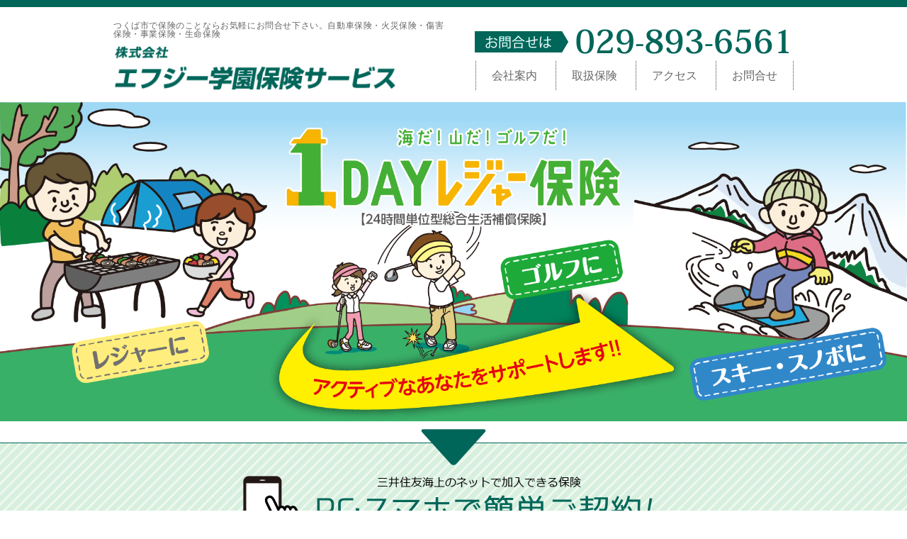

--- FILE ---
content_type: text/html; charset=UTF-8
request_url: https://fgi-ins.com/
body_size: 9134
content:

<!DOCTYPE html>
<html lang="ja">
<head>
<title>つくば市の保険見直しはエフジー学園保険サービス</title>
<meta charset="utf-8">
<meta name="viewport" content="width=device-width, initial-scale=1.0">
<meta name="keywords" content="茨城県,三井住友海上,つくば市,土浦市,つくばみらい市,保険,代理店,自動車保険,火災保険,賠償保険,ガン保険,医療保険,生命保険">
<meta name="description" itemprop="description" content="つくば市で保険のことならお気軽にお問合せ下さい。自動車保険・火災保険・傷害保険・事業保険・生命保険" />
<meta name ="description" content="つくば市で保険のことならお気軽にお問合せ下さい。自動車保険・火災保険・傷害保険・事業保険・生命保険">
<link rel="stylesheet" href="https://fgi-ins.com/wp-content/themes/sugersugerbaby/responsive.css" type="text/css" media="screen, print" />
<link rel="stylesheet" href="https://fgi-ins.com/wp-content/themes/sugersugerbaby/style.css" type="text/css" media="screen, print" />
<link rel="alternate" type="application/atom+xml" title="つくば市の保険見直しはエフジー学園保険サービス Atom Feed" href="https://fgi-ins.com/feed/atom" />
<link rel="alternate" type="application/rss+xml" title="つくば市の保険見直しはエフジー学園保険サービス RSS Feed" href="https://fgi-ins.com/feed" />
<link rel="index" href="https://fgi-ins.com/" />
<!--[if lt IE 9]>
<script src="http://html5shiv.googlecode.com/svn/trunk/html5.js"></script>
<![endif]-->
<link rel='dns-prefetch' href='//ajax.googleapis.com' />
<link rel='dns-prefetch' href='//s.w.org' />
		<script type="text/javascript">
			window._wpemojiSettings = {"baseUrl":"https:\/\/s.w.org\/images\/core\/emoji\/2.2.1\/72x72\/","ext":".png","svgUrl":"https:\/\/s.w.org\/images\/core\/emoji\/2.2.1\/svg\/","svgExt":".svg","source":{"concatemoji":"https:\/\/fgi-ins.com\/wp-includes\/js\/wp-emoji-release.min.js?ver=4.7.29"}};
			!function(t,a,e){var r,n,i,o=a.createElement("canvas"),l=o.getContext&&o.getContext("2d");function c(t){var e=a.createElement("script");e.src=t,e.defer=e.type="text/javascript",a.getElementsByTagName("head")[0].appendChild(e)}for(i=Array("flag","emoji4"),e.supports={everything:!0,everythingExceptFlag:!0},n=0;n<i.length;n++)e.supports[i[n]]=function(t){var e,a=String.fromCharCode;if(!l||!l.fillText)return!1;switch(l.clearRect(0,0,o.width,o.height),l.textBaseline="top",l.font="600 32px Arial",t){case"flag":return(l.fillText(a(55356,56826,55356,56819),0,0),o.toDataURL().length<3e3)?!1:(l.clearRect(0,0,o.width,o.height),l.fillText(a(55356,57331,65039,8205,55356,57096),0,0),e=o.toDataURL(),l.clearRect(0,0,o.width,o.height),l.fillText(a(55356,57331,55356,57096),0,0),e!==o.toDataURL());case"emoji4":return l.fillText(a(55357,56425,55356,57341,8205,55357,56507),0,0),e=o.toDataURL(),l.clearRect(0,0,o.width,o.height),l.fillText(a(55357,56425,55356,57341,55357,56507),0,0),e!==o.toDataURL()}return!1}(i[n]),e.supports.everything=e.supports.everything&&e.supports[i[n]],"flag"!==i[n]&&(e.supports.everythingExceptFlag=e.supports.everythingExceptFlag&&e.supports[i[n]]);e.supports.everythingExceptFlag=e.supports.everythingExceptFlag&&!e.supports.flag,e.DOMReady=!1,e.readyCallback=function(){e.DOMReady=!0},e.supports.everything||(r=function(){e.readyCallback()},a.addEventListener?(a.addEventListener("DOMContentLoaded",r,!1),t.addEventListener("load",r,!1)):(t.attachEvent("onload",r),a.attachEvent("onreadystatechange",function(){"complete"===a.readyState&&e.readyCallback()})),(r=e.source||{}).concatemoji?c(r.concatemoji):r.wpemoji&&r.twemoji&&(c(r.twemoji),c(r.wpemoji)))}(window,document,window._wpemojiSettings);
		</script>
		<style type="text/css">
img.wp-smiley,
img.emoji {
	display: inline !important;
	border: none !important;
	box-shadow: none !important;
	height: 1em !important;
	width: 1em !important;
	margin: 0 .07em !important;
	vertical-align: -0.1em !important;
	background: none !important;
	padding: 0 !important;
}
</style>
<link rel='stylesheet' id='contact-form-7-css'  href='https://fgi-ins.com/wp-content/plugins/contact-form-7/includes/css/styles.css?ver=5.0' type='text/css' media='all' />
<script type='text/javascript' src='https://ajax.googleapis.com/ajax/libs/jquery/1.7.1/jquery.min.js?ver=1.7.1'></script>
<link rel='https://api.w.org/' href='https://fgi-ins.com/wp-json/' />
<link rel='shortlink' href='https://fgi-ins.com/' />
<link rel="alternate" type="application/json+oembed" href="https://fgi-ins.com/wp-json/oembed/1.0/embed?url=https%3A%2F%2Ffgi-ins.com%2F" />
<link rel="alternate" type="text/xml+oembed" href="https://fgi-ins.com/wp-json/oembed/1.0/embed?url=https%3A%2F%2Ffgi-ins.com%2F&#038;format=xml" />
<style>button#responsive-menu-button,
#responsive-menu-container {
    display: none;
    -webkit-text-size-adjust: 100%;
}

@media screen and (max-width: 767px) {

    #responsive-menu-container {
        display: block;
    }

    #responsive-menu-container {
        position: fixed;
        top: 0;
        bottom: 0;
        z-index: 99998;
        padding-bottom: 5px;
        margin-bottom: -5px;
        outline: 1px solid transparent;
        overflow-y: auto;
        overflow-x: hidden;
    }

    #responsive-menu-container .responsive-menu-search-box {
        width: 100%;
        padding: 0 2%;
        border-radius: 2px;
        height: 50px;
        -webkit-appearance: none;
    }

    #responsive-menu-container.push-left,
    #responsive-menu-container.slide-left {
        transform: translateX(-100%);
        -ms-transform: translateX(-100%);
        -webkit-transform: translateX(-100%);
        -moz-transform: translateX(-100%);
    }

    .responsive-menu-open #responsive-menu-container.push-left,
    .responsive-menu-open #responsive-menu-container.slide-left {
        transform: translateX(0);
        -ms-transform: translateX(0);
        -webkit-transform: translateX(0);
        -moz-transform: translateX(0);
    }

    #responsive-menu-container.push-top,
    #responsive-menu-container.slide-top {
        transform: translateY(-100%);
        -ms-transform: translateY(-100%);
        -webkit-transform: translateY(-100%);
        -moz-transform: translateY(-100%);
    }

    .responsive-menu-open #responsive-menu-container.push-top,
    .responsive-menu-open #responsive-menu-container.slide-top {
        transform: translateY(0);
        -ms-transform: translateY(0);
        -webkit-transform: translateY(0);
        -moz-transform: translateY(0);
    }

    #responsive-menu-container.push-right,
    #responsive-menu-container.slide-right {
        transform: translateX(100%);
        -ms-transform: translateX(100%);
        -webkit-transform: translateX(100%);
        -moz-transform: translateX(100%);
    }

    .responsive-menu-open #responsive-menu-container.push-right,
    .responsive-menu-open #responsive-menu-container.slide-right {
        transform: translateX(0);
        -ms-transform: translateX(0);
        -webkit-transform: translateX(0);
        -moz-transform: translateX(0);
    }

    #responsive-menu-container.push-bottom,
    #responsive-menu-container.slide-bottom {
        transform: translateY(100%);
        -ms-transform: translateY(100%);
        -webkit-transform: translateY(100%);
        -moz-transform: translateY(100%);
    }

    .responsive-menu-open #responsive-menu-container.push-bottom,
    .responsive-menu-open #responsive-menu-container.slide-bottom {
        transform: translateY(0);
        -ms-transform: translateY(0);
        -webkit-transform: translateY(0);
        -moz-transform: translateY(0);
    }

    #responsive-menu-container,
    #responsive-menu-container:before,
    #responsive-menu-container:after,
    #responsive-menu-container *,
    #responsive-menu-container *:before,
    #responsive-menu-container *:after {
         box-sizing: border-box;
         margin: 0;
         padding: 0;
    }

    #responsive-menu-container #responsive-menu-search-box,
    #responsive-menu-container #responsive-menu-additional-content,
    #responsive-menu-container #responsive-menu-title {
        padding: 25px 5%;
    }

    #responsive-menu-container #responsive-menu,
    #responsive-menu-container #responsive-menu ul {
        width: 100%;
    }
    #responsive-menu-container #responsive-menu ul.responsive-menu-submenu {
        display: none;
    }

    #responsive-menu-container #responsive-menu ul.responsive-menu-submenu.responsive-menu-submenu-open {
         display: block;
    }

    #responsive-menu-container #responsive-menu ul.responsive-menu-submenu-depth-1 a.responsive-menu-item-link {
        padding-left: 10%;
    }

    #responsive-menu-container #responsive-menu ul.responsive-menu-submenu-depth-2 a.responsive-menu-item-link {
        padding-left: 15%;
    }

    #responsive-menu-container #responsive-menu ul.responsive-menu-submenu-depth-3 a.responsive-menu-item-link {
        padding-left: 20%;
    }

    #responsive-menu-container #responsive-menu ul.responsive-menu-submenu-depth-4 a.responsive-menu-item-link {
        padding-left: 25%;
    }

    #responsive-menu-container #responsive-menu ul.responsive-menu-submenu-depth-5 a.responsive-menu-item-link {
        padding-left: 30%;
    }

    #responsive-menu-container li.responsive-menu-item {
        width: 100%;
        list-style: none;
    }

    #responsive-menu-container li.responsive-menu-item a {
        width: 100%;
        display: block;
        text-decoration: none;
        padding: 0 5%;
        position: relative;
    }

    #responsive-menu-container li.responsive-menu-item a .fa {
        margin-right: 15px;
    }

    #responsive-menu-container li.responsive-menu-item a .responsive-menu-subarrow {
        position: absolute;
        top: 0;
        bottom: 0;
        text-align: center;
        overflow: hidden;
    }

    #responsive-menu-container li.responsive-menu-item a .responsive-menu-subarrow  .fa {
        margin-right: 0;
    }

    button#responsive-menu-button .responsive-menu-button-icon-inactive {
        display: none;
    }

    button#responsive-menu-button {
        z-index: 99999;
        display: none;
        overflow: hidden;
        outline: none;
    }

    button#responsive-menu-button img {
        max-width: 100%;
    }

    .responsive-menu-label {
        display: inline-block;
        font-weight: 600;
        margin: 0 5px;
        vertical-align: middle;
    }

    .responsive-menu-label .responsive-menu-button-text-open {
        display: none;
    }

    .responsive-menu-accessible {
        display: inline-block;
    }

    .responsive-menu-accessible .responsive-menu-box {
        display: inline-block;
        vertical-align: middle;
    }

    .responsive-menu-label.responsive-menu-label-top,
    .responsive-menu-label.responsive-menu-label-bottom
    {
        display: block;
        margin: 0 auto;
    }

    button#responsive-menu-button {
        padding: 0 0;
        display: inline-block;
        cursor: pointer;
        transition-property: opacity, filter;
        transition-duration: 0.15s;
        transition-timing-function: linear;
        font: inherit;
        color: inherit;
        text-transform: none;
        background-color: transparent;
        border: 0;
        margin: 0;
        overflow: visible;
    }

    .responsive-menu-box {
        width: 25px;
        height: 19px;
        display: inline-block;
        position: relative;
    }

    .responsive-menu-inner {
        display: block;
        top: 50%;
        margin-top: -1.5px;
    }

    .responsive-menu-inner,
    .responsive-menu-inner::before,
    .responsive-menu-inner::after {
         width: 25px;
         height: 3px;
         background-color: #ffffff;
         border-radius: 4px;
         position: absolute;
         transition-property: transform;
         transition-duration: 0.15s;
         transition-timing-function: ease;
    }

    .responsive-menu-open .responsive-menu-inner,
    .responsive-menu-open .responsive-menu-inner::before,
    .responsive-menu-open .responsive-menu-inner::after {
        background-color: #ffffff;
    }

    button#responsive-menu-button:hover .responsive-menu-inner,
    button#responsive-menu-button:hover .responsive-menu-inner::before,
    button#responsive-menu-button:hover .responsive-menu-inner::after,
    button#responsive-menu-button:hover .responsive-menu-open .responsive-menu-inner,
    button#responsive-menu-button:hover .responsive-menu-open .responsive-menu-inner::before,
    button#responsive-menu-button:hover .responsive-menu-open .responsive-menu-inner::after,
    button#responsive-menu-button:focus .responsive-menu-inner,
    button#responsive-menu-button:focus .responsive-menu-inner::before,
    button#responsive-menu-button:focus .responsive-menu-inner::after,
    button#responsive-menu-button:focus .responsive-menu-open .responsive-menu-inner,
    button#responsive-menu-button:focus .responsive-menu-open .responsive-menu-inner::before,
    button#responsive-menu-button:focus .responsive-menu-open .responsive-menu-inner::after {
        background-color: #ffffff;
    }

    .responsive-menu-inner::before,
    .responsive-menu-inner::after {
         content: "";
         display: block;
    }

    .responsive-menu-inner::before {
         top: -8px;
    }

    .responsive-menu-inner::after {
         bottom: -8px;
    }

            .responsive-menu-boring .responsive-menu-inner,
.responsive-menu-boring .responsive-menu-inner::before,
.responsive-menu-boring .responsive-menu-inner::after {
    transition-property: none;
}

.responsive-menu-boring.is-active .responsive-menu-inner {
    transform: rotate(45deg);
}

.responsive-menu-boring.is-active .responsive-menu-inner::before {
    top: 0;
    opacity: 0;
}

.responsive-menu-boring.is-active .responsive-menu-inner::after {
    bottom: 0;
    transform: rotate(-90deg);
}    
    button#responsive-menu-button {
        width: 55px;
        height: 55px;
        position: fixed;
        top: 0px;
        right: 5%;
                    background: #00665a
            }

            .responsive-menu-open button#responsive-menu-button {
            background: #00665a
        }
    
            .responsive-menu-open button#responsive-menu-button:hover,
        .responsive-menu-open button#responsive-menu-button:focus,
        button#responsive-menu-button:hover,
        button#responsive-menu-button:focus {
            background: #00665a
        }
    
    button#responsive-menu-button .responsive-menu-box {
        color: #ffffff;
    }

    .responsive-menu-open button#responsive-menu-button .responsive-menu-box {
        color: #ffffff;
    }

    .responsive-menu-label {
        color: #ffffff;
        font-size: 14px;
        line-height: 13px;
            }

    button#responsive-menu-button {
        display: inline-block;
        transition: transform 0.5s, background-color 0.5s;
    }

    
    
    #responsive-menu-container {
        width: 75%;
        left: 0;
        transition: transform 0.5s;
        text-align: left;
                                            background: #00665a;
            }

    #responsive-menu-container #responsive-menu-wrapper {
        background: #00665a;
    }

    #responsive-menu-container #responsive-menu-additional-content {
        color: #ffffff;
    }

    #responsive-menu-container .responsive-menu-search-box {
        background: #ffffff;
        border: 2px solid #dadada;
        color: #333333;
    }

    #responsive-menu-container .responsive-menu-search-box:-ms-input-placeholder {
        color: #c7c7cd;
    }

    #responsive-menu-container .responsive-menu-search-box::-webkit-input-placeholder {
        color: #c7c7cd;
    }

    #responsive-menu-container .responsive-menu-search-box:-moz-placeholder {
        color: #c7c7cd;
        opacity: 1;
    }

    #responsive-menu-container .responsive-menu-search-box::-moz-placeholder {
        color: #c7c7cd;
        opacity: 1;
    }

    #responsive-menu-container .responsive-menu-item-link,
    #responsive-menu-container #responsive-menu-title,
    #responsive-menu-container .responsive-menu-subarrow {
        transition: background-color 0.5s, border-color 0.5s, color 0.5s;
    }

    #responsive-menu-container #responsive-menu-title {
        background-color: #00665a;
        color: #ffffff;
        font-size: 13px;
    }

    #responsive-menu-container #responsive-menu-title a {
        color: #ffffff;
        font-size: 13px;
        text-decoration: none;
    }

    #responsive-menu-container #responsive-menu-title a:hover {
        color: #ffffff;
    }

    #responsive-menu-container #responsive-menu-title:hover {
        background-color: #00665a;
        color: #ffffff;
    }

    #responsive-menu-container #responsive-menu-title:hover a {
        color: #ffffff;
    }

    #responsive-menu-container #responsive-menu-title #responsive-menu-title-image {
        display: inline-block;
        vertical-align: middle;
        margin-right: 15px;
    }

    #responsive-menu-container #responsive-menu > li.responsive-menu-item:first-child > a {
        border-top: 1px solid #00665a;
    }

    #responsive-menu-container #responsive-menu li.responsive-menu-item .responsive-menu-item-link {
        font-size: 18px;
    }

    #responsive-menu-container #responsive-menu li.responsive-menu-item a {
        line-height: 60px;
        border-bottom: 1px solid #00665a;
        color: #ffffff;
        background-color: #00665a;
            }

    #responsive-menu-container #responsive-menu li.responsive-menu-item a:hover {
        color: #ffffff;
        background-color: #3f3f3f;
        border-color: #00665a;
    }

    #responsive-menu-container #responsive-menu li.responsive-menu-item a:hover .responsive-menu-subarrow {
        color: #ffffff;
        border-color: #3f3f3f;
        background-color: #3f3f3f;
    }

    #responsive-menu-container #responsive-menu li.responsive-menu-item a:hover .responsive-menu-subarrow.responsive-menu-subarrow-active {
        color: #ffffff;
        border-color: #3f3f3f;
        background-color: #3f3f3f;
    }

    #responsive-menu-container #responsive-menu li.responsive-menu-item a .responsive-menu-subarrow {
        right: 0;
        height: 40px;
        line-height: 40px;
        width: 40px;
        color: #ffffff;
        border-left: 1px solid #212121;
        background-color: #212121;
    }

    #responsive-menu-container #responsive-menu li.responsive-menu-item a .responsive-menu-subarrow.responsive-menu-subarrow-active {
        color: #ffffff;
        border-color: #212121;
        background-color: #212121;
    }

    #responsive-menu-container #responsive-menu li.responsive-menu-item a .responsive-menu-subarrow.responsive-menu-subarrow-active:hover {
        color: #ffffff;
        border-color: #3f3f3f;
        background-color: #3f3f3f;
    }

    #responsive-menu-container #responsive-menu li.responsive-menu-item a .responsive-menu-subarrow:hover {
        color: #ffffff;
        border-color: #3f3f3f;
        background-color: #3f3f3f;
    }

    #responsive-menu-container #responsive-menu li.responsive-menu-current-item > .responsive-menu-item-link {
        background-color: #00665a;
        color: #ffffff;
        border-color: #00665a;
    }

    #responsive-menu-container #responsive-menu li.responsive-menu-current-item > .responsive-menu-item-link:hover {
        background-color: #3f3f3f;
        color: #ffffff;
        border-color: #3f3f3f;
    }

    
    }</style><script>jQuery(document).ready(function($) {

    var ResponsiveMenu = {
        trigger: '#responsive-menu-button',
        animationSpeed: 500,
        breakpoint: 767,
        pushButton: 'off',
        animationType: 'slide',
        animationSide: 'left',
        pageWrapper: '',
        isOpen: false,
        triggerTypes: 'click',
        activeClass: 'is-active',
        container: '#responsive-menu-container',
        openClass: 'responsive-menu-open',
        accordion: 'off',
        activeArrow: '▲',
        inactiveArrow: '▼',
        wrapper: '#responsive-menu-wrapper',
        closeOnBodyClick: 'off',
        closeOnLinkClick: 'off',
        itemTriggerSubMenu: 'off',
        linkElement: '.responsive-menu-item-link',
        subMenuTransitionTime: 200,
        openMenu: function() {
            $(this.trigger).addClass(this.activeClass);
            $('html').addClass(this.openClass);
            $('.responsive-menu-button-icon-active').hide();
            $('.responsive-menu-button-icon-inactive').show();
            this.setButtonTextOpen();
            this.setWrapperTranslate();
            this.isOpen = true;
        },
        closeMenu: function() {
            $(this.trigger).removeClass(this.activeClass);
            $('html').removeClass(this.openClass);
            $('.responsive-menu-button-icon-inactive').hide();
            $('.responsive-menu-button-icon-active').show();
            this.setButtonText();
            this.clearWrapperTranslate();
            this.isOpen = false;
        },
        setButtonText: function() {
            if($('.responsive-menu-button-text-open').length > 0 && $('.responsive-menu-button-text').length > 0) {
                $('.responsive-menu-button-text-open').hide();
                $('.responsive-menu-button-text').show();
            }
        },
        setButtonTextOpen: function() {
            if($('.responsive-menu-button-text').length > 0 && $('.responsive-menu-button-text-open').length > 0) {
                $('.responsive-menu-button-text').hide();
                $('.responsive-menu-button-text-open').show();
            }
        },
        triggerMenu: function() {
            this.isOpen ? this.closeMenu() : this.openMenu();
        },
        triggerSubArrow: function(subarrow) {
            var sub_menu = $(subarrow).parent().siblings('.responsive-menu-submenu');
            var self = this;
            if(this.accordion == 'on') {
                /* Get Top Most Parent and the siblings */
                var top_siblings = sub_menu.parents('.responsive-menu-item-has-children').last().siblings('.responsive-menu-item-has-children');
                var first_siblings = sub_menu.parents('.responsive-menu-item-has-children').first().siblings('.responsive-menu-item-has-children');
                /* Close up just the top level parents to key the rest as it was */
                top_siblings.children('.responsive-menu-submenu').slideUp(self.subMenuTransitionTime, 'linear').removeClass('responsive-menu-submenu-open');
                /* Set each parent arrow to inactive */
                top_siblings.each(function() {
                    $(this).find('.responsive-menu-subarrow').first().html(self.inactiveArrow);
                    $(this).find('.responsive-menu-subarrow').first().removeClass('responsive-menu-subarrow-active');
                });
                /* Now Repeat for the current item siblings */
                first_siblings.children('.responsive-menu-submenu').slideUp(self.subMenuTransitionTime, 'linear').removeClass('responsive-menu-submenu-open');
                first_siblings.each(function() {
                    $(this).find('.responsive-menu-subarrow').first().html(self.inactiveArrow);
                    $(this).find('.responsive-menu-subarrow').first().removeClass('responsive-menu-subarrow-active');
                });
            }
            if(sub_menu.hasClass('responsive-menu-submenu-open')) {
                sub_menu.slideUp(self.subMenuTransitionTime, 'linear').removeClass('responsive-menu-submenu-open');
                $(subarrow).html(this.inactiveArrow);
                $(subarrow).removeClass('responsive-menu-subarrow-active');
            } else {
                sub_menu.slideDown(self.subMenuTransitionTime, 'linear').addClass('responsive-menu-submenu-open');
                $(subarrow).html(this.activeArrow);
                $(subarrow).addClass('responsive-menu-subarrow-active');
            }
        },
        menuHeight: function() {
            return $(this.container).height();
        },
        menuWidth: function() {
            return $(this.container).width();
        },
        wrapperHeight: function() {
            return $(this.wrapper).height();
        },
        setWrapperTranslate: function() {
            switch(this.animationSide) {
                case 'left':
                    translate = 'translateX(' + this.menuWidth() + 'px)'; break;
                case 'right':
                    translate = 'translateX(-' + this.menuWidth() + 'px)'; break;
                case 'top':
                    translate = 'translateY(' + this.wrapperHeight() + 'px)'; break;
                case 'bottom':
                    translate = 'translateY(-' + this.menuHeight() + 'px)'; break;
            }
            if(this.animationType == 'push') {
                $(this.pageWrapper).css({'transform':translate});
                $('html, body').css('overflow-x', 'hidden');
            }
            if(this.pushButton == 'on') {
                $('#responsive-menu-button').css({'transform':translate});
            }
        },
        clearWrapperTranslate: function() {
            var self = this;
            if(this.animationType == 'push') {
                $(this.pageWrapper).css({'transform':''});
                setTimeout(function() {
                    $('html, body').css('overflow-x', '');
                }, self.animationSpeed);
            }
            if(this.pushButton == 'on') {
                $('#responsive-menu-button').css({'transform':''});
            }
        },
        init: function() {
            var self = this;
            $(this.trigger).on(this.triggerTypes, function(e){
                e.stopPropagation();
                self.triggerMenu();
            });
            $(this.trigger).mouseup(function(){
                $(self.trigger).blur();
            });
            $('.responsive-menu-subarrow').on('click', function(e) {
                e.preventDefault();
                e.stopPropagation();
                self.triggerSubArrow(this);
            });
            $(window).resize(function() {
                if($(window).width() > self.breakpoint) {
                    if(self.isOpen){
                        self.closeMenu();
                    }
                } else {
                    if($('.responsive-menu-open').length>0){
                        self.setWrapperTranslate();
                    }
                }
            });
            if(this.closeOnLinkClick == 'on') {
                $(this.linkElement).on('click', function(e) {
                    e.preventDefault();
                    /* Fix for when close menu on parent clicks is on */
                    if(self.itemTriggerSubMenu == 'on' && $(this).is('.responsive-menu-item-has-children > ' + self.linkElement)) {
                        return;
                    }
                    old_href = $(this).attr('href');
                    old_target = typeof $(this).attr('target') == 'undefined' ? '_self' : $(this).attr('target');
                    if(self.isOpen) {
                        if($(e.target).closest('.responsive-menu-subarrow').length) {
                            return;
                        }
                        self.closeMenu();
                        setTimeout(function() {
                            window.open(old_href, old_target);
                        }, self.animationSpeed);
                    }
                });
            }
            if(this.closeOnBodyClick == 'on') {
                $(document).on('click', 'body', function(e) {
                    if(self.isOpen) {
                        if($(e.target).closest('#responsive-menu-container').length || $(e.target).closest('#responsive-menu-button').length) {
                            return;
                        }
                    }
                    self.closeMenu();
                });
            }
            if(this.itemTriggerSubMenu == 'on') {
                $('.responsive-menu-item-has-children > ' + this.linkElement).on('click', function(e) {
                    e.preventDefault();
                    self.triggerSubArrow($(this).children('.responsive-menu-subarrow').first());
                });
            }
        }
    };
    ResponsiveMenu.init();
});</script><script type="text/javascript" src="https://fgi-ins.com/wp-content/themes/sugersugerbaby/jquery/scrolltopcontrol.js"></script>
<script src="https://fgi-ins.com/wp-content/themes/sugersugerbaby/jquery/jquery.cycle2.js" type="text/javascript"></script>
<script src="https://fgi-ins.com/wp-content/themes/sugersugerbaby/jquery/jquery.cycle2.carousel.js" type="text/javascript"></script>
<script type="text/javascript">
 $().ready(function() {
   $(document).ready(
     function(){
     $("a img").hover(function(){
     $(this).fadeTo(200, 0.8);
     },function(){
     $(this).fadeTo(300, 1.0);
     });
   });
 });
</script>
<!-- Global site tag (gtag.js) - Google Analytics -->
<script async src="https://www.googletagmanager.com/gtag/js?id=UA-116321155-1"></script>
<script>
  window.dataLayer = window.dataLayer || [];
  function gtag(){dataLayer.push(arguments);}
  gtag('js', new Date());

  gtag('config', 'UA-116321155-1');
</script>
</head>

<body class="home page-template page-template-page-nosidebar page-template-page-nosidebar-php page page-id-2 responsive-menu-slide-left">
<div id="masthead"></div>

<div id="head_inner">
<!-- ロゴ -->
<div id="top_inner_left">
<div><h1 class="blog-name">つくば市で保険のことならお気軽にお問合せ下さい。自動車保険・火災保険・傷害保険・事業保険・生命保険</h1></div>
<h2 class="logo"><span style="display:none;">つくば市の保険見直しはエフジー学園保険サービス</span>
<a href="https://fgi-ins.com" title="つくば市の保険見直しはエフジー学園保険サービス"><img src="https://fgi-ins.com/wp-content/uploads/2018/08/logo_fg.png" alt="つくば市の保険見直しはエフジー学園保険サービス"/></a>
</h2>
</div>
<!-- / ロゴ -->
<div id="top_inner_right">
<div id="top_utility">
<a href="

https://fgi-ins.com/contact/

" style="width:450px;height:54px;"><img src="https://fgi-ins.com/wp-content/themes/sugersugerbaby/images/tel.png" width="450" height="54" alt="TEL:029-893-6561"></a>
</div>
<!-- トップナビゲーション -->
<nav id="nav" class="main-navigation" role="navigation">
<div class="menu-topnav-container"><ul id="menu-topnav" class="nav-menu"><li id="menu-item-32" class="menu-item menu-item-type-post_type menu-item-object-page menu-item-32"><a href="https://fgi-ins.com/information">会社案内</a></li>
<li id="menu-item-33" class="menu-item menu-item-type-post_type menu-item-object-page menu-item-33"><a href="https://fgi-ins.com/service">取扱保険</a></li>
<li id="menu-item-34" class="menu-item menu-item-type-post_type menu-item-object-page menu-item-34"><a href="https://fgi-ins.com/access">アクセス</a></li>
<li id="menu-item-30" class="menu-item menu-item-type-post_type menu-item-object-page menu-item-30"><a href="https://fgi-ins.com/contact">お問合せ</a></li>
</ul></div></nav>
<!-- / トップナビゲーション -->
</div>
<div class="clear"></div> 
</div>
<!-- / head_inner -->

<!-- スライドショー -->
<div id="top-slide">
<div class="cycle-slideshow"
 data-cycle-fx="fade"
 data-cycle-pause-on-hover="false"
 data-cycle-speed="300">
<img src="https://fgi-ins.com/wp-content/uploads/2018/08/main02.png" alt="つくば市の保険見直しはエフジー学園保険サービス" />

</div>
</div>
<!-- / スライドショー -->

<div class="clear"></div>



<!-- 全体warapper -->
<div class="wrapper">

<!-- メインwrap -->
<div id="main">



<div id="top_content">
<div id="arrow">
<img src="https://fgi-ins.com/wp-content/themes/sugersugerbaby/images/arrow.png">
</div>
<div id="top_content_title">
<img src="https://fgi-ins.com/wp-content/themes/sugersugerbaby/images/pc_sumaho.png" width="594" height="100" alt="PC・スマホで簡単ご契約!" />
</div>
<ul id="top_content_ul" class="clearfix">
<li>
<div class="link_img clearfix"><a href="https://fgi-ins.com/1day.html" target="_blank"><img src="https://fgi-ins.com/wp-content/themes/sugersugerbaby/images/link_001.png" alt="1日分の自動車保険　DAY保険"><br />
</a>
</div>
<div class="link_tx">
８００円から加入できる１日分の自動車保険。借りたお車をしっかりサポート！「２回目から割引」「２人目から割引」でさらにお得！最大７日間まで！
</div>
</li>
<li>
<div class="link_img clearfix"><a href="https://fgi-ins.com/1dayleisure.html" target="_blank"><img src="https://fgi-ins.com/wp-content/themes/sugersugerbaby/images/link_005.png" alt="1DAYレジャー保険"><br />
</a>
</div>
<div class="link_tx">
500円から加入できる１日分のレジャー保険。<br />
レジャーに合ったタイプを選択できる「ひとりひとり手厚くプラン」や、幹事さんが参加者をまとめてお申込みできる「みんなまとめて安心プラン」をご用意！お申込みはスマートフォンからのみ可能です。
</div>
</li>
<li>
<div class="link_img clearfix"><a href="https://fgi-ins.com/1.tenso.html" target="_blank"><img src="https://fgi-ins.com/wp-content/themes/sugersugerbaby/images/link_002.png" alt="ネットde保険@とらべる"><br />
</a>
</div>
<div class="link_tx">
保険料が魅力的！リピーターはさらに５％割引！充実のサポート体制で安心！（※一定の要件を満たされた方が対象です。）
</div>
</li>
<li>
<div class="link_img clearfix"><a href="https://fgi-ins.com/1.cycle.html" target="_blank"><img src="https://fgi-ins.com/wp-content/themes/sugersugerbaby/images/link_003.png" alt="ネットde保険@さいくる"><br />
</a>
</div>
<div class="link_tx">
自転車利用のリスクにそなえる！事故の相手に対する賠償責任を最大3億円まで補償！示談交渉サービス付き！
</div>
</li>
<li>
<div class="link_img clearfix"><a href="https://fgi-ins.com/1.start.htm" target="_blank"><img src="https://fgi-ins.com/wp-content/themes/sugersugerbaby/images/link_004.png" alt="ネットde保険@ごるふ"><br />
</a>
</div>
<div class="link_tx">
ゴルフプレー中のさまざまなトラブルをしっかりサポート！
</div>
</li>
</ul>
</div>
<div id="top_info">
<h3>新着情報</h3>
<ul class="posts"><li>2024年12月26日<a href="https://fgi-ins.com/archives/357">　年末年始の営業について</a></li><li>2023年12月30日<a href="https://fgi-ins.com/archives/344">　年末年始休業のお知らせ</a></li><li>2022年12月31日<a href="https://fgi-ins.com/archives/332">　年末年始休業のお知らせ</a></li><li>2022年09月13日<a href="https://fgi-ins.com/archives/318">　2022年夏季休暇のお知らせ</a></li><li>2021年08月10日<a href="https://fgi-ins.com/archives/291">　夏季休暇のお知らせ</a></li></ul></div>
<div id="top_link">
<h3><img src="https://fgi-ins.com/wp-content/themes/sugersugerbaby/images/link_title.png" alt="関連リンク」"></h3>
<p><span class="link_bt"><a href="http://www.ms-ins.com/" target="_blank"><img src="https://fgi-ins.com/wp-content/themes/sugersugerbaby/images/link_01.png" alt="三井住友海上"></a></span><span class="link_bt"><a href="http://www.msa-life.co.jp/" target="_blank"><img src="https://fgi-ins.com/wp-content/themes/sugersugerbaby/images/link_02.png" alt="三井住友海上あいおい生命"></a></span></p>
</div>


</div>
<!-- / メインwrap -->

</div>
<!-- / 全体wrapper -->

<!-- フッターエリア -->
<footer id="footer">
<div class="footer-inner">

<!-- トップナビゲーション -->
<nav id="footnavi" class="foot-navigation" role="navigation">
<div class="menu-foot_navi-container"><ul id="menu-foot_navi" class="nav-menu"><li id="menu-item-56" class="menu-item menu-item-type-custom menu-item-object-custom current-menu-item current_page_item menu-item-home menu-item-56"><a href="https://fgi-ins.com/">ホーム</a></li>
<li id="menu-item-60" class="menu-item menu-item-type-post_type menu-item-object-page menu-item-60"><a href="https://fgi-ins.com/information">会社案内</a></li>
<li id="menu-item-59" class="menu-item menu-item-type-post_type menu-item-object-page menu-item-59"><a href="https://fgi-ins.com/service">取扱保険</a></li>
<li id="menu-item-58" class="menu-item menu-item-type-post_type menu-item-object-page menu-item-58"><a href="https://fgi-ins.com/access">アクセス</a></li>
<li id="menu-item-57" class="menu-item menu-item-type-post_type menu-item-object-page menu-item-57"><a href="https://fgi-ins.com/contact">お問合せ</a></li>
</ul></div></nav>
<!-- / トップナビゲーション -->


<div id="foot_utility">
<ul>
<li>一般社団法人　茨城県損害保険代理業協会 正会員</li>
<li><div class="foot_logo"><a href="https://fgi-ins.com"><img src="https://fgi-ins.com/wp-content/themes/sugersugerbaby/images/foot_logo.png" alt="株式会社エフジー学園保険サービス"></a></div></li>
<li>〒305-0033 茨城県つくば市東新井29-6</li>
<li><div class="foot_tel">
<a href="
https://fgi-ins.com/contact/
">
<img src="https://fgi-ins.com/wp-content/themes/sugersugerbaby/images/foot_tel.png" alt="FAX：">
</a>
</div></li>
<li><span class="foot_fax"><img src="https://fgi-ins.com/wp-content/themes/sugersugerbaby/images/fax.png" alt="FAX："></span>029-893-6562　<span class="foot_mail"><img src="https://fgi-ins.com/wp-content/themes/sugersugerbaby/images/mail.png" alt="mail："></span>info@fgi-ins.com</li>
<li>営業時間：9：00～18：00／定休日：土日祝日</li>
</ul>
</div>


<ul id="foot_sub_nav">
<li>
<a class="a_left" href="https://fgi-ins.com/privacy/">個人情報保護宣言</a>
</li>
<li>
<a href="https://fgi-ins.com/compliance/">勧誘方針</a>
</li>
</ul>



</div>
<!-- コピーライト表示 -->
<div id="copyright">
© <a class="fff" href="https://fgi-ins.com">つくば市の保険見直しはエフジー学園保険サービス</a>. all rights reserved. 
</div>
<!-- /コピーライト表示 -->
</footer>
<!-- / フッターエリア -->

<button id="responsive-menu-button"
        class="responsive-menu-button responsive-menu-boring
         responsive-menu-accessible"
        type="button"
        aria-label="Menu">

    
    <span class="responsive-menu-box">
        <span class="responsive-menu-inner"></span>
    </span>

    </button><div id="responsive-menu-container" class="slide-left">
    <div id="responsive-menu-wrapper">
                                                        <ul id="responsive-menu" class=""><li id="responsive-menu-item-116" class=" menu-item menu-item-type-post_type menu-item-object-page menu-item-home current-menu-item page_item page-item-2 current_page_item responsive-menu-item responsive-menu-current-item"><a href="https://fgi-ins.com/" class="responsive-menu-item-link">ホーム</a></li><li id="responsive-menu-item-115" class=" menu-item menu-item-type-post_type menu-item-object-page responsive-menu-item"><a href="https://fgi-ins.com/information" class="responsive-menu-item-link">会社案内</a></li><li id="responsive-menu-item-114" class=" menu-item menu-item-type-post_type menu-item-object-page responsive-menu-item"><a href="https://fgi-ins.com/service" class="responsive-menu-item-link">取扱保険</a></li><li id="responsive-menu-item-113" class=" menu-item menu-item-type-post_type menu-item-object-page responsive-menu-item"><a href="https://fgi-ins.com/access" class="responsive-menu-item-link">アクセス</a></li><li id="responsive-menu-item-112" class=" menu-item menu-item-type-post_type menu-item-object-page responsive-menu-item"><a href="https://fgi-ins.com/contact" class="responsive-menu-item-link">お問合せ</a></li></ul>                                                                </div>
</div>
<script type='text/javascript'>
/* <![CDATA[ */
var wpcf7 = {"apiSettings":{"root":"https:\/\/fgi-ins.com\/wp-json\/contact-form-7\/v1","namespace":"contact-form-7\/v1"},"recaptcha":{"messages":{"empty":"\u3042\u306a\u305f\u304c\u30ed\u30dc\u30c3\u30c8\u3067\u306f\u306a\u3044\u3053\u3068\u3092\u8a3c\u660e\u3057\u3066\u304f\u3060\u3055\u3044\u3002"}}};
/* ]]> */
</script>
<script type='text/javascript' src='https://fgi-ins.com/wp-content/plugins/contact-form-7/includes/js/scripts.js?ver=5.0'></script>
<script type='text/javascript' src='https://fgi-ins.com/wp-includes/js/wp-embed.min.js?ver=4.7.29'></script>


</body>
</html>